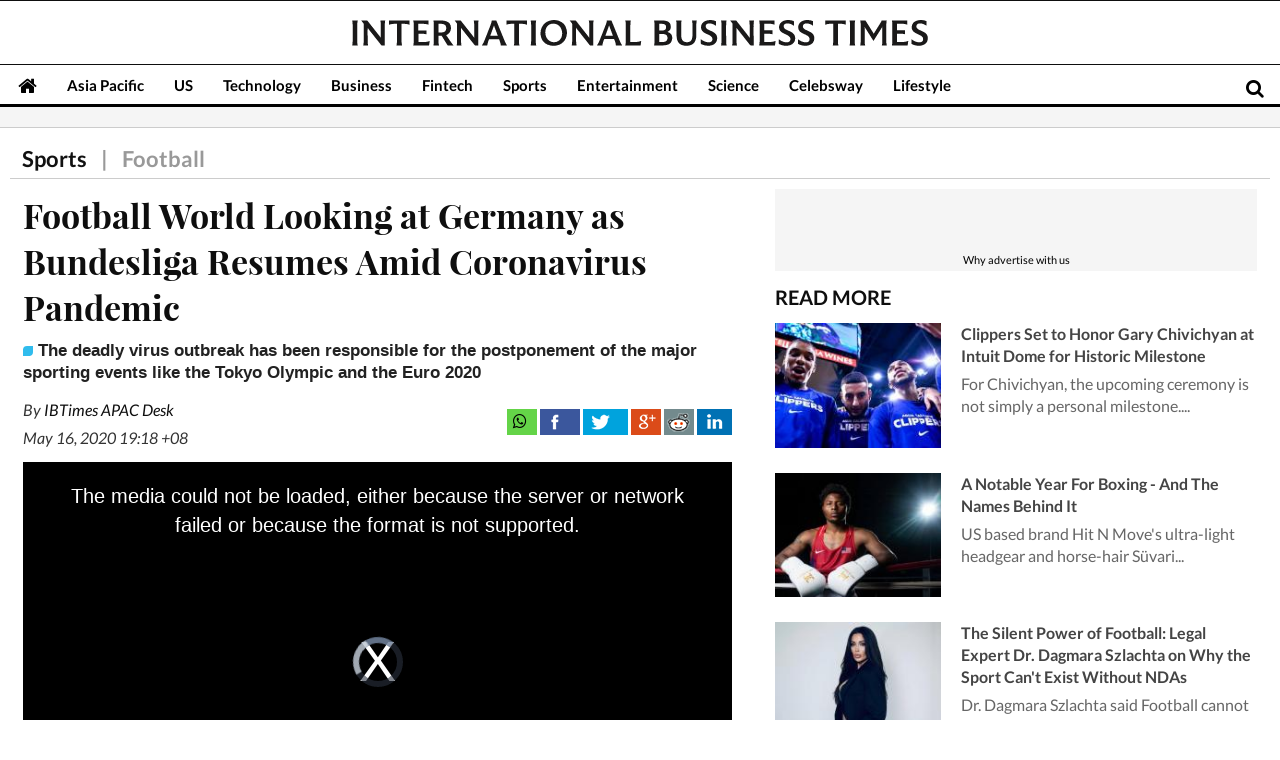

--- FILE ---
content_type: text/html; charset=utf-8
request_url: https://www.google.com/recaptcha/api2/aframe
body_size: 268
content:
<!DOCTYPE HTML><html><head><meta http-equiv="content-type" content="text/html; charset=UTF-8"></head><body><script nonce="mQ6iP_VPe8aOI3Wklkx-UQ">/** Anti-fraud and anti-abuse applications only. See google.com/recaptcha */ try{var clients={'sodar':'https://pagead2.googlesyndication.com/pagead/sodar?'};window.addEventListener("message",function(a){try{if(a.source===window.parent){var b=JSON.parse(a.data);var c=clients[b['id']];if(c){var d=document.createElement('img');d.src=c+b['params']+'&rc='+(localStorage.getItem("rc::a")?sessionStorage.getItem("rc::b"):"");window.document.body.appendChild(d);sessionStorage.setItem("rc::e",parseInt(sessionStorage.getItem("rc::e")||0)+1);localStorage.setItem("rc::h",'1769904401148');}}}catch(b){}});window.parent.postMessage("_grecaptcha_ready", "*");}catch(b){}</script></body></html>

--- FILE ---
content_type: application/javascript; charset=utf-8
request_url: https://fundingchoicesmessages.google.com/f/AGSKWxUtjH6GfOG2nakfEgxvzdBjgxc35Jb2EAYgpxM8LB4FM9EuR-pqB_Px1hhZgDsqRSu2Ujkryo44YPfqAXxllV__f8Ccmh33egiH2tVaRHcU5_RZ-ThXdUTUpVeXjTpM3yjg3KqzcJQauGprvRPYtr7N9KyM2gOdqg6ujWA0MEZ9yNNyeECTu3rRfbKR/_/adw2./admatik./ads.jsp/wpads/iframe./twgetad3.
body_size: -1285
content:
window['dad8850e-03a3-4c28-80ff-ae14bb64145b'] = true;

--- FILE ---
content_type: application/javascript; charset=utf-8
request_url: https://fundingchoicesmessages.google.com/f/AGSKWxXBRtVuE8SShuUBLr1T1YTrrryVQJu7PS-lOOQdMg4QVW_BXG8VwZC9k6rRaG9OG6nvKwcfKh6AC9bK1jt4X5ZNTKwmr01WvlT1yqPA6QsiYt6GJHQ2P4EtLo-BLmlWy49NOSlqbg==?fccs=W251bGwsbnVsbCxudWxsLG51bGwsbnVsbCxudWxsLFsxNzY5OTA0NDAyLDc2ODAwMDAwMF0sbnVsbCxudWxsLG51bGwsW251bGwsWzcsNiwxMCw5XSxudWxsLDIsbnVsbCwiZW4iLG51bGwsbnVsbCxudWxsLG51bGwsbnVsbCwxXSwiaHR0cHM6Ly93d3cuaWJ0aW1lcy5zZy9mb290YmFsbC13b3JsZC1sb29raW5nLWdlcm1hbnktYnVuZGVzbGlnYS1yZXN1bWVzLWFtaWQtY29yb25hdmlydXMtcGFuZGVtaWMtNDUxNDEiLG51bGwsW1s4LCJGZjBSR0hUdW44SSJdLFs5LCJlbi1VUyJdLFsxOSwiMiJdLFsyNCwiIl0sWzI1LCJbWzk1MzQwMjUzLDk1MzQwMjU1XV0iXSxbMjksImZhbHNlIl1dXQ
body_size: 226
content:
if (typeof __googlefc.fcKernelManager.run === 'function') {"use strict";this.default_ContributorServingResponseClientJs=this.default_ContributorServingResponseClientJs||{};(function(_){var window=this;
try{
var rp=function(a){this.A=_.t(a)};_.u(rp,_.J);var sp=function(a){this.A=_.t(a)};_.u(sp,_.J);sp.prototype.getWhitelistStatus=function(){return _.F(this,2)};var tp=function(a){this.A=_.t(a)};_.u(tp,_.J);var up=_.ed(tp),vp=function(a,b,c){this.B=a;this.j=_.A(b,rp,1);this.l=_.A(b,_.Qk,3);this.F=_.A(b,sp,4);a=this.B.location.hostname;this.D=_.Fg(this.j,2)&&_.O(this.j,2)!==""?_.O(this.j,2):a;a=new _.Qg(_.Rk(this.l));this.C=new _.eh(_.q.document,this.D,a);this.console=null;this.o=new _.np(this.B,c,a)};
vp.prototype.run=function(){if(_.O(this.j,3)){var a=this.C,b=_.O(this.j,3),c=_.gh(a),d=new _.Wg;b=_.hg(d,1,b);c=_.C(c,1,b);_.kh(a,c)}else _.hh(this.C,"FCNEC");_.pp(this.o,_.A(this.l,_.De,1),this.l.getDefaultConsentRevocationText(),this.l.getDefaultConsentRevocationCloseText(),this.l.getDefaultConsentRevocationAttestationText(),this.D);_.qp(this.o,_.F(this.F,1),this.F.getWhitelistStatus());var e;a=(e=this.B.googlefc)==null?void 0:e.__executeManualDeployment;a!==void 0&&typeof a==="function"&&_.Uo(this.o.G,
"manualDeploymentApi")};var wp=function(){};wp.prototype.run=function(a,b,c){var d;return _.v(function(e){d=up(b);(new vp(a,d,c)).run();return e.return({})})};_.Uk(7,new wp);
}catch(e){_._DumpException(e)}
}).call(this,this.default_ContributorServingResponseClientJs);
// Google Inc.

//# sourceURL=/_/mss/boq-content-ads-contributor/_/js/k=boq-content-ads-contributor.ContributorServingResponseClientJs.en_US.Ff0RGHTun8I.es5.O/d=1/exm=ad_blocking_detection_executable,kernel_loader,loader_js_executable,web_iab_tcf_v2_signal_executable,web_iab_us_states_signal_executable/ed=1/rs=AJlcJMwj_NGSDs7Ec5ZJCmcGmg-e8qljdw/m=cookie_refresh_executable
__googlefc.fcKernelManager.run('\x5b\x5b\x5b7,\x22\x5b\x5bnull,\\\x22ibtimes.sg\\\x22,\\\x22AKsRol9hB9e3VgT_iqLs8EuZAHQQAG8hYlA2jgbNlDAmeHxG-vXQUFwhe6ieyUQ5hlutGZfHtq59DfXapnJtAjs9dYhTeeTly5LkvhOF0tsCaW6dZc_Sp8ufrb3cEUZFHx-G697db_skQbsgRE7-CL0nWH5fKVnLIw\\\\u003d\\\\u003d\\\x22\x5d,null,\x5b\x5bnull,null,null,\\\x22https:\/\/fundingchoicesmessages.google.com\/f\/AGSKWxVjOaG2oKDG-9nLAiZgR4jnjIvheeZnv_qKo_R_W31Fh65OmiJz1ZS5q3wAP53jqb7UYzOYb1j-slyPyqfpVCfm7MhRjIKBKjqMbasHrcVdYTUVs44F2whFPkINQRXlNpUrezusaw\\\\u003d\\\\u003d\\\x22\x5d,null,null,\x5bnull,null,null,\\\x22https:\/\/fundingchoicesmessages.google.com\/el\/AGSKWxWL6qf4lrR6EKhJ2OOR6qHq3Ni-ATUpOIr0m2aztRhGjrz9RkPV3RtdUpQ9rZnpJpXxZoALOG0DccDlp9NVSusSPwpgrH8L88OjIpkVxiwlwpYasXI5QlLqjfpbUvT03RWNpg5nhA\\\\u003d\\\\u003d\\\x22\x5d,null,\x5bnull,\x5b7,6,10,9\x5d,null,2,null,\\\x22en\\\x22,null,null,null,null,null,1\x5d,null,\\\x22Privacy and cookie settings\\\x22,\\\x22Close\\\x22,null,null,null,\\\x22Managed by Google. Complies with IAB TCF. CMP ID: 300\\\x22\x5d,\x5b3,1\x5d\x5d\x22\x5d\x5d,\x5bnull,null,null,\x22https:\/\/fundingchoicesmessages.google.com\/f\/AGSKWxWiFWaJtv-u3GdJcJloMv2YN008ZTsrN9AKs0Z5EqTn7wXmotDwulmywKqYg8FG_E-7lHJTBhiH5BRMKzqOJWXbTWjyJeX_MFSbg-pVYGdPUJh422M0R-zA-_h6JKBzn9Rcen2Wvg\\u003d\\u003d\x22\x5d\x5d');}